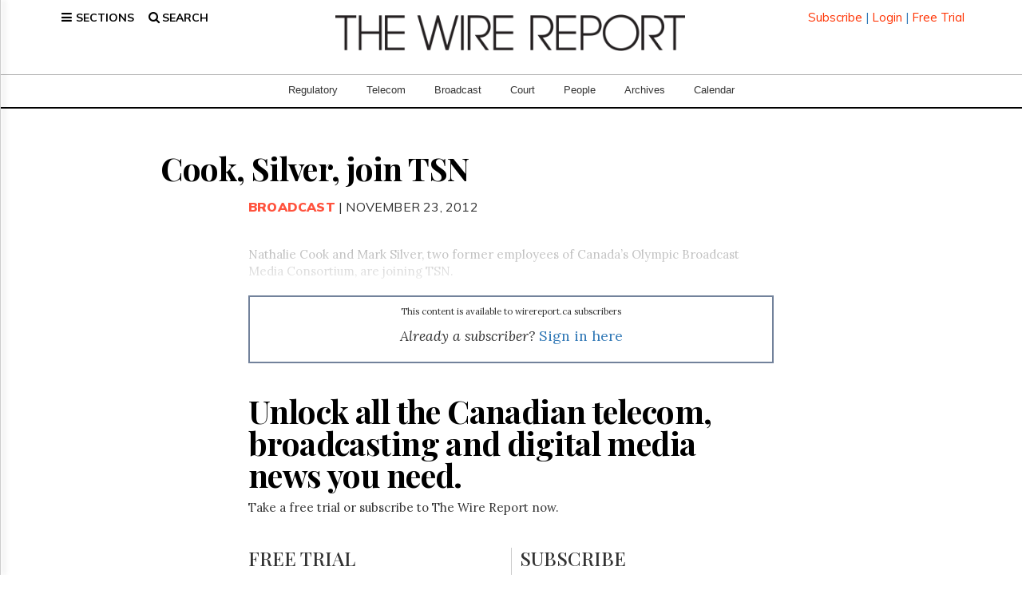

--- FILE ---
content_type: text/html; charset=utf-8
request_url: https://www.google.com/recaptcha/api2/aframe
body_size: 265
content:
<!DOCTYPE HTML><html><head><meta http-equiv="content-type" content="text/html; charset=UTF-8"></head><body><script nonce="Zjo7p54Yc1c3c0vw9TllNg">/** Anti-fraud and anti-abuse applications only. See google.com/recaptcha */ try{var clients={'sodar':'https://pagead2.googlesyndication.com/pagead/sodar?'};window.addEventListener("message",function(a){try{if(a.source===window.parent){var b=JSON.parse(a.data);var c=clients[b['id']];if(c){var d=document.createElement('img');d.src=c+b['params']+'&rc='+(localStorage.getItem("rc::a")?sessionStorage.getItem("rc::b"):"");window.document.body.appendChild(d);sessionStorage.setItem("rc::e",parseInt(sessionStorage.getItem("rc::e")||0)+1);localStorage.setItem("rc::h",'1768871729634');}}}catch(b){}});window.parent.postMessage("_grecaptcha_ready", "*");}catch(b){}</script></body></html>